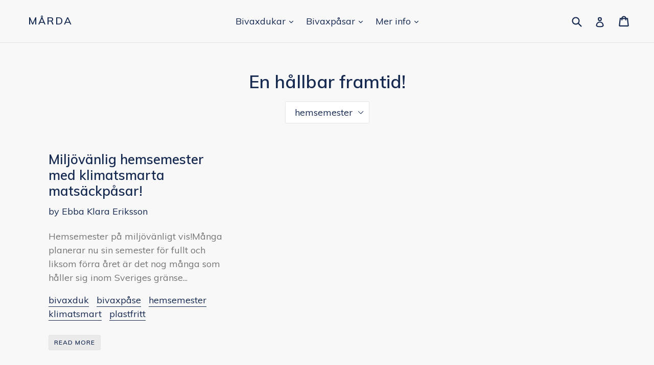

--- FILE ---
content_type: text/html; charset=utf-8
request_url: https://mardashop.se/blogs/hallbar-framtid/tagged/hemsemester
body_size: 15299
content:
<!doctype html>
<!--[if IE 9]> <html class="ie9 no-js" lang="en"> <![endif]-->
<!--[if (gt IE 9)|!(IE)]><!--> <html class="no-js" lang="en"> <!--<![endif]-->
<head>
  <meta charset="utf-8">
  <meta http-equiv="X-UA-Compatible" content="IE=edge,chrome=1">
  <meta name="viewport" content="width=device-width,initial-scale=1">
  <meta name="theme-color" content="#ff574f">
  <link rel="canonical" href="https://mardashop.se/blogs/hallbar-framtid/tagged/hemsemester">

  

  
  <title>
    En hållbar framtid!
    
 &ndash; Tagged &quot;hemsemester&quot;
    
    
      &ndash; Mårda
    
  </title>

  
    <meta name="description" content="Här delar jag med mig av mina tankar kring teman som hållbarhet, klimatsmart, plastbanta, zero waste, etc. Du hittar även nyheter i Mårdas sortiment och får en inblick i vårt arbete. Vill du yttra dig på vår blogg och nå ut med dina tankar? Hör gärna av dig till mig så ser vi om det är passande. Vänligen, Ebba Klara">
  

  <!-- /snippets/social-meta-tags.liquid -->




<meta property="og:site_name" content="Mårda">
<meta property="og:url" content="https://mardashop.se/blogs/hallbar-framtid/tagged/hemsemester">
<meta property="og:title" content="En hållbar framtid!">
<meta property="og:type" content="website">
<meta property="og:description" content="Här delar jag med mig av mina tankar kring teman som hållbarhet, klimatsmart, plastbanta, zero waste, etc. Du hittar även nyheter i Mårdas sortiment och får en inblick i vårt arbete. Vill du yttra dig på vår blogg och nå ut med dina tankar? Hör gärna av dig till mig så ser vi om det är passande. Vänligen, Ebba Klara">





<meta name="twitter:card" content="summary_large_image">
<meta name="twitter:title" content="En hållbar framtid!">
<meta name="twitter:description" content="Här delar jag med mig av mina tankar kring teman som hållbarhet, klimatsmart, plastbanta, zero waste, etc. Du hittar även nyheter i Mårdas sortiment och får en inblick i vårt arbete. Vill du yttra dig på vår blogg och nå ut med dina tankar? Hör gärna av dig till mig så ser vi om det är passande. Vänligen, Ebba Klara">


  <link href="//mardashop.se/cdn/shop/t/5/assets/theme.scss.css?v=11180285007918227091750407635" rel="stylesheet" type="text/css" media="all" />
  
  <link href="//fonts.googleapis.com/css?family=Muli:400,700" rel="stylesheet" type="text/css" media="all" />


  
    <link href="//fonts.googleapis.com/css?family=Muli:600" rel="stylesheet" type="text/css" media="all" />
  



  <script>
    var theme = {
      strings: {
        addToCart: "Add to cart",
        soldOut: "Sold out",
        unavailable: "Unavailable",
        showMore: "Show More",
        showLess: "Show Less",
        addressError: "Error looking up that address",
        addressNoResults: "No results for that address",
        addressQueryLimit: "You have exceeded the Google API usage limit. Consider upgrading to a \u003ca href=\"https:\/\/developers.google.com\/maps\/premium\/usage-limits\"\u003ePremium Plan\u003c\/a\u003e.",
        authError: "There was a problem authenticating your Google Maps account."
      },
      moneyFormat: "{{amount_no_decimals}} kr"
    }

    document.documentElement.className = document.documentElement.className.replace('no-js', 'js');
  </script>

  <!--[if (lte IE 9) ]><script src="//mardashop.se/cdn/shop/t/5/assets/match-media.min.js?v=83548857171295169521515711582" type="text/javascript"></script><![endif]-->

  

  <!--[if (gt IE 9)|!(IE)]><!--><script src="//mardashop.se/cdn/shop/t/5/assets/lazysizes.js?v=113002500607259132011515711582" async="async"></script><!--<![endif]-->
  <!--[if lte IE 9]><script src="//mardashop.se/cdn/shop/t/5/assets/lazysizes.min.js?v=1172"></script><![endif]-->

  <!--[if (gt IE 9)|!(IE)]><!--><script src="//mardashop.se/cdn/shop/t/5/assets/vendor.js?v=136118274122071307521508847525" defer="defer"></script><!--<![endif]-->
  <!--[if lte IE 9]><script src="//mardashop.se/cdn/shop/t/5/assets/vendor.js?v=136118274122071307521508847525"></script><![endif]-->

  <!--[if (gt IE 9)|!(IE)]><!--><script src="//mardashop.se/cdn/shop/t/5/assets/theme.js?v=168334550900084901211515711582" defer="defer"></script><!--<![endif]-->
  <!--[if lte IE 9]><script src="//mardashop.se/cdn/shop/t/5/assets/theme.js?v=168334550900084901211515711582"></script><![endif]-->

  <script>window.performance && window.performance.mark && window.performance.mark('shopify.content_for_header.start');</script><meta id="shopify-digital-wallet" name="shopify-digital-wallet" content="/15505517/digital_wallets/dialog">
<meta name="shopify-checkout-api-token" content="3093e5b9eafa5e9140154ec1feefc22b">
<meta id="in-context-paypal-metadata" data-shop-id="15505517" data-venmo-supported="false" data-environment="production" data-locale="en_US" data-paypal-v4="true" data-currency="SEK">
<link rel="alternate" type="application/atom+xml" title="Feed" href="/blogs/hallbar-framtid/tagged/hemsemester.atom" />
<script async="async" src="/checkouts/internal/preloads.js?locale=en-SE"></script>
<script id="shopify-features" type="application/json">{"accessToken":"3093e5b9eafa5e9140154ec1feefc22b","betas":["rich-media-storefront-analytics"],"domain":"mardashop.se","predictiveSearch":true,"shopId":15505517,"locale":"en"}</script>
<script>var Shopify = Shopify || {};
Shopify.shop = "mardashop.myshopify.com";
Shopify.locale = "en";
Shopify.currency = {"active":"SEK","rate":"1.0"};
Shopify.country = "SE";
Shopify.theme = {"name":"Debut","id":6328221725,"schema_name":"Debut","schema_version":"1.10.0","theme_store_id":796,"role":"main"};
Shopify.theme.handle = "null";
Shopify.theme.style = {"id":null,"handle":null};
Shopify.cdnHost = "mardashop.se/cdn";
Shopify.routes = Shopify.routes || {};
Shopify.routes.root = "/";</script>
<script type="module">!function(o){(o.Shopify=o.Shopify||{}).modules=!0}(window);</script>
<script>!function(o){function n(){var o=[];function n(){o.push(Array.prototype.slice.apply(arguments))}return n.q=o,n}var t=o.Shopify=o.Shopify||{};t.loadFeatures=n(),t.autoloadFeatures=n()}(window);</script>
<script id="shop-js-analytics" type="application/json">{"pageType":"blog"}</script>
<script defer="defer" async type="module" src="//mardashop.se/cdn/shopifycloud/shop-js/modules/v2/client.init-shop-cart-sync_BApSsMSl.en.esm.js"></script>
<script defer="defer" async type="module" src="//mardashop.se/cdn/shopifycloud/shop-js/modules/v2/chunk.common_CBoos6YZ.esm.js"></script>
<script type="module">
  await import("//mardashop.se/cdn/shopifycloud/shop-js/modules/v2/client.init-shop-cart-sync_BApSsMSl.en.esm.js");
await import("//mardashop.se/cdn/shopifycloud/shop-js/modules/v2/chunk.common_CBoos6YZ.esm.js");

  window.Shopify.SignInWithShop?.initShopCartSync?.({"fedCMEnabled":true,"windoidEnabled":true});

</script>
<script>(function() {
  var isLoaded = false;
  function asyncLoad() {
    if (isLoaded) return;
    isLoaded = true;
    var urls = ["https:\/\/cdn.shopify.com\/s\/files\/1\/1550\/5517\/t\/6\/assets\/booster_eu_cookie_15505517.js?v=1604329522\u0026shop=mardashop.myshopify.com","https:\/\/s3.eu-west-1.amazonaws.com\/production-klarna-il-shopify-osm\/7bec47374bc1cb6b6338dfd4d69e7bffd4f4b70b\/mardashop.myshopify.com-1750407634334.js?shop=mardashop.myshopify.com"];
    for (var i = 0; i < urls.length; i++) {
      var s = document.createElement('script');
      s.type = 'text/javascript';
      s.async = true;
      s.src = urls[i];
      var x = document.getElementsByTagName('script')[0];
      x.parentNode.insertBefore(s, x);
    }
  };
  if(window.attachEvent) {
    window.attachEvent('onload', asyncLoad);
  } else {
    window.addEventListener('load', asyncLoad, false);
  }
})();</script>
<script id="__st">var __st={"a":15505517,"offset":3600,"reqid":"ff465fbf-9068-43a5-b031-6f0522882137-1768886562","pageurl":"mardashop.se\/blogs\/hallbar-framtid\/tagged\/hemsemester","s":"blogs-85315145","u":"365709d94467","p":"blog","rtyp":"blog","rid":85315145};</script>
<script>window.ShopifyPaypalV4VisibilityTracking = true;</script>
<script id="captcha-bootstrap">!function(){'use strict';const t='contact',e='account',n='new_comment',o=[[t,t],['blogs',n],['comments',n],[t,'customer']],c=[[e,'customer_login'],[e,'guest_login'],[e,'recover_customer_password'],[e,'create_customer']],r=t=>t.map((([t,e])=>`form[action*='/${t}']:not([data-nocaptcha='true']) input[name='form_type'][value='${e}']`)).join(','),a=t=>()=>t?[...document.querySelectorAll(t)].map((t=>t.form)):[];function s(){const t=[...o],e=r(t);return a(e)}const i='password',u='form_key',d=['recaptcha-v3-token','g-recaptcha-response','h-captcha-response',i],f=()=>{try{return window.sessionStorage}catch{return}},m='__shopify_v',_=t=>t.elements[u];function p(t,e,n=!1){try{const o=window.sessionStorage,c=JSON.parse(o.getItem(e)),{data:r}=function(t){const{data:e,action:n}=t;return t[m]||n?{data:e,action:n}:{data:t,action:n}}(c);for(const[e,n]of Object.entries(r))t.elements[e]&&(t.elements[e].value=n);n&&o.removeItem(e)}catch(o){console.error('form repopulation failed',{error:o})}}const l='form_type',E='cptcha';function T(t){t.dataset[E]=!0}const w=window,h=w.document,L='Shopify',v='ce_forms',y='captcha';let A=!1;((t,e)=>{const n=(g='f06e6c50-85a8-45c8-87d0-21a2b65856fe',I='https://cdn.shopify.com/shopifycloud/storefront-forms-hcaptcha/ce_storefront_forms_captcha_hcaptcha.v1.5.2.iife.js',D={infoText:'Protected by hCaptcha',privacyText:'Privacy',termsText:'Terms'},(t,e,n)=>{const o=w[L][v],c=o.bindForm;if(c)return c(t,g,e,D).then(n);var r;o.q.push([[t,g,e,D],n]),r=I,A||(h.body.append(Object.assign(h.createElement('script'),{id:'captcha-provider',async:!0,src:r})),A=!0)});var g,I,D;w[L]=w[L]||{},w[L][v]=w[L][v]||{},w[L][v].q=[],w[L][y]=w[L][y]||{},w[L][y].protect=function(t,e){n(t,void 0,e),T(t)},Object.freeze(w[L][y]),function(t,e,n,w,h,L){const[v,y,A,g]=function(t,e,n){const i=e?o:[],u=t?c:[],d=[...i,...u],f=r(d),m=r(i),_=r(d.filter((([t,e])=>n.includes(e))));return[a(f),a(m),a(_),s()]}(w,h,L),I=t=>{const e=t.target;return e instanceof HTMLFormElement?e:e&&e.form},D=t=>v().includes(t);t.addEventListener('submit',(t=>{const e=I(t);if(!e)return;const n=D(e)&&!e.dataset.hcaptchaBound&&!e.dataset.recaptchaBound,o=_(e),c=g().includes(e)&&(!o||!o.value);(n||c)&&t.preventDefault(),c&&!n&&(function(t){try{if(!f())return;!function(t){const e=f();if(!e)return;const n=_(t);if(!n)return;const o=n.value;o&&e.removeItem(o)}(t);const e=Array.from(Array(32),(()=>Math.random().toString(36)[2])).join('');!function(t,e){_(t)||t.append(Object.assign(document.createElement('input'),{type:'hidden',name:u})),t.elements[u].value=e}(t,e),function(t,e){const n=f();if(!n)return;const o=[...t.querySelectorAll(`input[type='${i}']`)].map((({name:t})=>t)),c=[...d,...o],r={};for(const[a,s]of new FormData(t).entries())c.includes(a)||(r[a]=s);n.setItem(e,JSON.stringify({[m]:1,action:t.action,data:r}))}(t,e)}catch(e){console.error('failed to persist form',e)}}(e),e.submit())}));const S=(t,e)=>{t&&!t.dataset[E]&&(n(t,e.some((e=>e===t))),T(t))};for(const o of['focusin','change'])t.addEventListener(o,(t=>{const e=I(t);D(e)&&S(e,y())}));const B=e.get('form_key'),M=e.get(l),P=B&&M;t.addEventListener('DOMContentLoaded',(()=>{const t=y();if(P)for(const e of t)e.elements[l].value===M&&p(e,B);[...new Set([...A(),...v().filter((t=>'true'===t.dataset.shopifyCaptcha))])].forEach((e=>S(e,t)))}))}(h,new URLSearchParams(w.location.search),n,t,e,['guest_login'])})(!0,!0)}();</script>
<script integrity="sha256-4kQ18oKyAcykRKYeNunJcIwy7WH5gtpwJnB7kiuLZ1E=" data-source-attribution="shopify.loadfeatures" defer="defer" src="//mardashop.se/cdn/shopifycloud/storefront/assets/storefront/load_feature-a0a9edcb.js" crossorigin="anonymous"></script>
<script data-source-attribution="shopify.dynamic_checkout.dynamic.init">var Shopify=Shopify||{};Shopify.PaymentButton=Shopify.PaymentButton||{isStorefrontPortableWallets:!0,init:function(){window.Shopify.PaymentButton.init=function(){};var t=document.createElement("script");t.src="https://mardashop.se/cdn/shopifycloud/portable-wallets/latest/portable-wallets.en.js",t.type="module",document.head.appendChild(t)}};
</script>
<script data-source-attribution="shopify.dynamic_checkout.buyer_consent">
  function portableWalletsHideBuyerConsent(e){var t=document.getElementById("shopify-buyer-consent"),n=document.getElementById("shopify-subscription-policy-button");t&&n&&(t.classList.add("hidden"),t.setAttribute("aria-hidden","true"),n.removeEventListener("click",e))}function portableWalletsShowBuyerConsent(e){var t=document.getElementById("shopify-buyer-consent"),n=document.getElementById("shopify-subscription-policy-button");t&&n&&(t.classList.remove("hidden"),t.removeAttribute("aria-hidden"),n.addEventListener("click",e))}window.Shopify?.PaymentButton&&(window.Shopify.PaymentButton.hideBuyerConsent=portableWalletsHideBuyerConsent,window.Shopify.PaymentButton.showBuyerConsent=portableWalletsShowBuyerConsent);
</script>
<script data-source-attribution="shopify.dynamic_checkout.cart.bootstrap">document.addEventListener("DOMContentLoaded",(function(){function t(){return document.querySelector("shopify-accelerated-checkout-cart, shopify-accelerated-checkout")}if(t())Shopify.PaymentButton.init();else{new MutationObserver((function(e,n){t()&&(Shopify.PaymentButton.init(),n.disconnect())})).observe(document.body,{childList:!0,subtree:!0})}}));
</script>
<link id="shopify-accelerated-checkout-styles" rel="stylesheet" media="screen" href="https://mardashop.se/cdn/shopifycloud/portable-wallets/latest/accelerated-checkout-backwards-compat.css" crossorigin="anonymous">
<style id="shopify-accelerated-checkout-cart">
        #shopify-buyer-consent {
  margin-top: 1em;
  display: inline-block;
  width: 100%;
}

#shopify-buyer-consent.hidden {
  display: none;
}

#shopify-subscription-policy-button {
  background: none;
  border: none;
  padding: 0;
  text-decoration: underline;
  font-size: inherit;
  cursor: pointer;
}

#shopify-subscription-policy-button::before {
  box-shadow: none;
}

      </style>

<script>window.performance && window.performance.mark && window.performance.mark('shopify.content_for_header.end');</script>
<link href="https://monorail-edge.shopifysvc.com" rel="dns-prefetch">
<script>(function(){if ("sendBeacon" in navigator && "performance" in window) {try {var session_token_from_headers = performance.getEntriesByType('navigation')[0].serverTiming.find(x => x.name == '_s').description;} catch {var session_token_from_headers = undefined;}var session_cookie_matches = document.cookie.match(/_shopify_s=([^;]*)/);var session_token_from_cookie = session_cookie_matches && session_cookie_matches.length === 2 ? session_cookie_matches[1] : "";var session_token = session_token_from_headers || session_token_from_cookie || "";function handle_abandonment_event(e) {var entries = performance.getEntries().filter(function(entry) {return /monorail-edge.shopifysvc.com/.test(entry.name);});if (!window.abandonment_tracked && entries.length === 0) {window.abandonment_tracked = true;var currentMs = Date.now();var navigation_start = performance.timing.navigationStart;var payload = {shop_id: 15505517,url: window.location.href,navigation_start,duration: currentMs - navigation_start,session_token,page_type: "blog"};window.navigator.sendBeacon("https://monorail-edge.shopifysvc.com/v1/produce", JSON.stringify({schema_id: "online_store_buyer_site_abandonment/1.1",payload: payload,metadata: {event_created_at_ms: currentMs,event_sent_at_ms: currentMs}}));}}window.addEventListener('pagehide', handle_abandonment_event);}}());</script>
<script id="web-pixels-manager-setup">(function e(e,d,r,n,o){if(void 0===o&&(o={}),!Boolean(null===(a=null===(i=window.Shopify)||void 0===i?void 0:i.analytics)||void 0===a?void 0:a.replayQueue)){var i,a;window.Shopify=window.Shopify||{};var t=window.Shopify;t.analytics=t.analytics||{};var s=t.analytics;s.replayQueue=[],s.publish=function(e,d,r){return s.replayQueue.push([e,d,r]),!0};try{self.performance.mark("wpm:start")}catch(e){}var l=function(){var e={modern:/Edge?\/(1{2}[4-9]|1[2-9]\d|[2-9]\d{2}|\d{4,})\.\d+(\.\d+|)|Firefox\/(1{2}[4-9]|1[2-9]\d|[2-9]\d{2}|\d{4,})\.\d+(\.\d+|)|Chrom(ium|e)\/(9{2}|\d{3,})\.\d+(\.\d+|)|(Maci|X1{2}).+ Version\/(15\.\d+|(1[6-9]|[2-9]\d|\d{3,})\.\d+)([,.]\d+|)( \(\w+\)|)( Mobile\/\w+|) Safari\/|Chrome.+OPR\/(9{2}|\d{3,})\.\d+\.\d+|(CPU[ +]OS|iPhone[ +]OS|CPU[ +]iPhone|CPU IPhone OS|CPU iPad OS)[ +]+(15[._]\d+|(1[6-9]|[2-9]\d|\d{3,})[._]\d+)([._]\d+|)|Android:?[ /-](13[3-9]|1[4-9]\d|[2-9]\d{2}|\d{4,})(\.\d+|)(\.\d+|)|Android.+Firefox\/(13[5-9]|1[4-9]\d|[2-9]\d{2}|\d{4,})\.\d+(\.\d+|)|Android.+Chrom(ium|e)\/(13[3-9]|1[4-9]\d|[2-9]\d{2}|\d{4,})\.\d+(\.\d+|)|SamsungBrowser\/([2-9]\d|\d{3,})\.\d+/,legacy:/Edge?\/(1[6-9]|[2-9]\d|\d{3,})\.\d+(\.\d+|)|Firefox\/(5[4-9]|[6-9]\d|\d{3,})\.\d+(\.\d+|)|Chrom(ium|e)\/(5[1-9]|[6-9]\d|\d{3,})\.\d+(\.\d+|)([\d.]+$|.*Safari\/(?![\d.]+ Edge\/[\d.]+$))|(Maci|X1{2}).+ Version\/(10\.\d+|(1[1-9]|[2-9]\d|\d{3,})\.\d+)([,.]\d+|)( \(\w+\)|)( Mobile\/\w+|) Safari\/|Chrome.+OPR\/(3[89]|[4-9]\d|\d{3,})\.\d+\.\d+|(CPU[ +]OS|iPhone[ +]OS|CPU[ +]iPhone|CPU IPhone OS|CPU iPad OS)[ +]+(10[._]\d+|(1[1-9]|[2-9]\d|\d{3,})[._]\d+)([._]\d+|)|Android:?[ /-](13[3-9]|1[4-9]\d|[2-9]\d{2}|\d{4,})(\.\d+|)(\.\d+|)|Mobile Safari.+OPR\/([89]\d|\d{3,})\.\d+\.\d+|Android.+Firefox\/(13[5-9]|1[4-9]\d|[2-9]\d{2}|\d{4,})\.\d+(\.\d+|)|Android.+Chrom(ium|e)\/(13[3-9]|1[4-9]\d|[2-9]\d{2}|\d{4,})\.\d+(\.\d+|)|Android.+(UC? ?Browser|UCWEB|U3)[ /]?(15\.([5-9]|\d{2,})|(1[6-9]|[2-9]\d|\d{3,})\.\d+)\.\d+|SamsungBrowser\/(5\.\d+|([6-9]|\d{2,})\.\d+)|Android.+MQ{2}Browser\/(14(\.(9|\d{2,})|)|(1[5-9]|[2-9]\d|\d{3,})(\.\d+|))(\.\d+|)|K[Aa][Ii]OS\/(3\.\d+|([4-9]|\d{2,})\.\d+)(\.\d+|)/},d=e.modern,r=e.legacy,n=navigator.userAgent;return n.match(d)?"modern":n.match(r)?"legacy":"unknown"}(),u="modern"===l?"modern":"legacy",c=(null!=n?n:{modern:"",legacy:""})[u],f=function(e){return[e.baseUrl,"/wpm","/b",e.hashVersion,"modern"===e.buildTarget?"m":"l",".js"].join("")}({baseUrl:d,hashVersion:r,buildTarget:u}),m=function(e){var d=e.version,r=e.bundleTarget,n=e.surface,o=e.pageUrl,i=e.monorailEndpoint;return{emit:function(e){var a=e.status,t=e.errorMsg,s=(new Date).getTime(),l=JSON.stringify({metadata:{event_sent_at_ms:s},events:[{schema_id:"web_pixels_manager_load/3.1",payload:{version:d,bundle_target:r,page_url:o,status:a,surface:n,error_msg:t},metadata:{event_created_at_ms:s}}]});if(!i)return console&&console.warn&&console.warn("[Web Pixels Manager] No Monorail endpoint provided, skipping logging."),!1;try{return self.navigator.sendBeacon.bind(self.navigator)(i,l)}catch(e){}var u=new XMLHttpRequest;try{return u.open("POST",i,!0),u.setRequestHeader("Content-Type","text/plain"),u.send(l),!0}catch(e){return console&&console.warn&&console.warn("[Web Pixels Manager] Got an unhandled error while logging to Monorail."),!1}}}}({version:r,bundleTarget:l,surface:e.surface,pageUrl:self.location.href,monorailEndpoint:e.monorailEndpoint});try{o.browserTarget=l,function(e){var d=e.src,r=e.async,n=void 0===r||r,o=e.onload,i=e.onerror,a=e.sri,t=e.scriptDataAttributes,s=void 0===t?{}:t,l=document.createElement("script"),u=document.querySelector("head"),c=document.querySelector("body");if(l.async=n,l.src=d,a&&(l.integrity=a,l.crossOrigin="anonymous"),s)for(var f in s)if(Object.prototype.hasOwnProperty.call(s,f))try{l.dataset[f]=s[f]}catch(e){}if(o&&l.addEventListener("load",o),i&&l.addEventListener("error",i),u)u.appendChild(l);else{if(!c)throw new Error("Did not find a head or body element to append the script");c.appendChild(l)}}({src:f,async:!0,onload:function(){if(!function(){var e,d;return Boolean(null===(d=null===(e=window.Shopify)||void 0===e?void 0:e.analytics)||void 0===d?void 0:d.initialized)}()){var d=window.webPixelsManager.init(e)||void 0;if(d){var r=window.Shopify.analytics;r.replayQueue.forEach((function(e){var r=e[0],n=e[1],o=e[2];d.publishCustomEvent(r,n,o)})),r.replayQueue=[],r.publish=d.publishCustomEvent,r.visitor=d.visitor,r.initialized=!0}}},onerror:function(){return m.emit({status:"failed",errorMsg:"".concat(f," has failed to load")})},sri:function(e){var d=/^sha384-[A-Za-z0-9+/=]+$/;return"string"==typeof e&&d.test(e)}(c)?c:"",scriptDataAttributes:o}),m.emit({status:"loading"})}catch(e){m.emit({status:"failed",errorMsg:(null==e?void 0:e.message)||"Unknown error"})}}})({shopId: 15505517,storefrontBaseUrl: "https://mardashop.se",extensionsBaseUrl: "https://extensions.shopifycdn.com/cdn/shopifycloud/web-pixels-manager",monorailEndpoint: "https://monorail-edge.shopifysvc.com/unstable/produce_batch",surface: "storefront-renderer",enabledBetaFlags: ["2dca8a86"],webPixelsConfigList: [{"id":"shopify-app-pixel","configuration":"{}","eventPayloadVersion":"v1","runtimeContext":"STRICT","scriptVersion":"0450","apiClientId":"shopify-pixel","type":"APP","privacyPurposes":["ANALYTICS","MARKETING"]},{"id":"shopify-custom-pixel","eventPayloadVersion":"v1","runtimeContext":"LAX","scriptVersion":"0450","apiClientId":"shopify-pixel","type":"CUSTOM","privacyPurposes":["ANALYTICS","MARKETING"]}],isMerchantRequest: false,initData: {"shop":{"name":"Mårda","paymentSettings":{"currencyCode":"SEK"},"myshopifyDomain":"mardashop.myshopify.com","countryCode":"SE","storefrontUrl":"https:\/\/mardashop.se"},"customer":null,"cart":null,"checkout":null,"productVariants":[],"purchasingCompany":null},},"https://mardashop.se/cdn","fcfee988w5aeb613cpc8e4bc33m6693e112",{"modern":"","legacy":""},{"shopId":"15505517","storefrontBaseUrl":"https:\/\/mardashop.se","extensionBaseUrl":"https:\/\/extensions.shopifycdn.com\/cdn\/shopifycloud\/web-pixels-manager","surface":"storefront-renderer","enabledBetaFlags":"[\"2dca8a86\"]","isMerchantRequest":"false","hashVersion":"fcfee988w5aeb613cpc8e4bc33m6693e112","publish":"custom","events":"[[\"page_viewed\",{}]]"});</script><script>
  window.ShopifyAnalytics = window.ShopifyAnalytics || {};
  window.ShopifyAnalytics.meta = window.ShopifyAnalytics.meta || {};
  window.ShopifyAnalytics.meta.currency = 'SEK';
  var meta = {"page":{"pageType":"blog","resourceType":"blog","resourceId":85315145,"requestId":"ff465fbf-9068-43a5-b031-6f0522882137-1768886562"}};
  for (var attr in meta) {
    window.ShopifyAnalytics.meta[attr] = meta[attr];
  }
</script>
<script class="analytics">
  (function () {
    var customDocumentWrite = function(content) {
      var jquery = null;

      if (window.jQuery) {
        jquery = window.jQuery;
      } else if (window.Checkout && window.Checkout.$) {
        jquery = window.Checkout.$;
      }

      if (jquery) {
        jquery('body').append(content);
      }
    };

    var hasLoggedConversion = function(token) {
      if (token) {
        return document.cookie.indexOf('loggedConversion=' + token) !== -1;
      }
      return false;
    }

    var setCookieIfConversion = function(token) {
      if (token) {
        var twoMonthsFromNow = new Date(Date.now());
        twoMonthsFromNow.setMonth(twoMonthsFromNow.getMonth() + 2);

        document.cookie = 'loggedConversion=' + token + '; expires=' + twoMonthsFromNow;
      }
    }

    var trekkie = window.ShopifyAnalytics.lib = window.trekkie = window.trekkie || [];
    if (trekkie.integrations) {
      return;
    }
    trekkie.methods = [
      'identify',
      'page',
      'ready',
      'track',
      'trackForm',
      'trackLink'
    ];
    trekkie.factory = function(method) {
      return function() {
        var args = Array.prototype.slice.call(arguments);
        args.unshift(method);
        trekkie.push(args);
        return trekkie;
      };
    };
    for (var i = 0; i < trekkie.methods.length; i++) {
      var key = trekkie.methods[i];
      trekkie[key] = trekkie.factory(key);
    }
    trekkie.load = function(config) {
      trekkie.config = config || {};
      trekkie.config.initialDocumentCookie = document.cookie;
      var first = document.getElementsByTagName('script')[0];
      var script = document.createElement('script');
      script.type = 'text/javascript';
      script.onerror = function(e) {
        var scriptFallback = document.createElement('script');
        scriptFallback.type = 'text/javascript';
        scriptFallback.onerror = function(error) {
                var Monorail = {
      produce: function produce(monorailDomain, schemaId, payload) {
        var currentMs = new Date().getTime();
        var event = {
          schema_id: schemaId,
          payload: payload,
          metadata: {
            event_created_at_ms: currentMs,
            event_sent_at_ms: currentMs
          }
        };
        return Monorail.sendRequest("https://" + monorailDomain + "/v1/produce", JSON.stringify(event));
      },
      sendRequest: function sendRequest(endpointUrl, payload) {
        // Try the sendBeacon API
        if (window && window.navigator && typeof window.navigator.sendBeacon === 'function' && typeof window.Blob === 'function' && !Monorail.isIos12()) {
          var blobData = new window.Blob([payload], {
            type: 'text/plain'
          });

          if (window.navigator.sendBeacon(endpointUrl, blobData)) {
            return true;
          } // sendBeacon was not successful

        } // XHR beacon

        var xhr = new XMLHttpRequest();

        try {
          xhr.open('POST', endpointUrl);
          xhr.setRequestHeader('Content-Type', 'text/plain');
          xhr.send(payload);
        } catch (e) {
          console.log(e);
        }

        return false;
      },
      isIos12: function isIos12() {
        return window.navigator.userAgent.lastIndexOf('iPhone; CPU iPhone OS 12_') !== -1 || window.navigator.userAgent.lastIndexOf('iPad; CPU OS 12_') !== -1;
      }
    };
    Monorail.produce('monorail-edge.shopifysvc.com',
      'trekkie_storefront_load_errors/1.1',
      {shop_id: 15505517,
      theme_id: 6328221725,
      app_name: "storefront",
      context_url: window.location.href,
      source_url: "//mardashop.se/cdn/s/trekkie.storefront.cd680fe47e6c39ca5d5df5f0a32d569bc48c0f27.min.js"});

        };
        scriptFallback.async = true;
        scriptFallback.src = '//mardashop.se/cdn/s/trekkie.storefront.cd680fe47e6c39ca5d5df5f0a32d569bc48c0f27.min.js';
        first.parentNode.insertBefore(scriptFallback, first);
      };
      script.async = true;
      script.src = '//mardashop.se/cdn/s/trekkie.storefront.cd680fe47e6c39ca5d5df5f0a32d569bc48c0f27.min.js';
      first.parentNode.insertBefore(script, first);
    };
    trekkie.load(
      {"Trekkie":{"appName":"storefront","development":false,"defaultAttributes":{"shopId":15505517,"isMerchantRequest":null,"themeId":6328221725,"themeCityHash":"3683588906389766517","contentLanguage":"en","currency":"SEK","eventMetadataId":"7e10fb8e-16bd-4642-9dc1-1902ea3b8753"},"isServerSideCookieWritingEnabled":true,"monorailRegion":"shop_domain","enabledBetaFlags":["65f19447"]},"Session Attribution":{},"S2S":{"facebookCapiEnabled":false,"source":"trekkie-storefront-renderer","apiClientId":580111}}
    );

    var loaded = false;
    trekkie.ready(function() {
      if (loaded) return;
      loaded = true;

      window.ShopifyAnalytics.lib = window.trekkie;

      var originalDocumentWrite = document.write;
      document.write = customDocumentWrite;
      try { window.ShopifyAnalytics.merchantGoogleAnalytics.call(this); } catch(error) {};
      document.write = originalDocumentWrite;

      window.ShopifyAnalytics.lib.page(null,{"pageType":"blog","resourceType":"blog","resourceId":85315145,"requestId":"ff465fbf-9068-43a5-b031-6f0522882137-1768886562","shopifyEmitted":true});

      var match = window.location.pathname.match(/checkouts\/(.+)\/(thank_you|post_purchase)/)
      var token = match? match[1]: undefined;
      if (!hasLoggedConversion(token)) {
        setCookieIfConversion(token);
        
      }
    });


        var eventsListenerScript = document.createElement('script');
        eventsListenerScript.async = true;
        eventsListenerScript.src = "//mardashop.se/cdn/shopifycloud/storefront/assets/shop_events_listener-3da45d37.js";
        document.getElementsByTagName('head')[0].appendChild(eventsListenerScript);

})();</script>
  <script>
  if (!window.ga || (window.ga && typeof window.ga !== 'function')) {
    window.ga = function ga() {
      (window.ga.q = window.ga.q || []).push(arguments);
      if (window.Shopify && window.Shopify.analytics && typeof window.Shopify.analytics.publish === 'function') {
        window.Shopify.analytics.publish("ga_stub_called", {}, {sendTo: "google_osp_migration"});
      }
      console.error("Shopify's Google Analytics stub called with:", Array.from(arguments), "\nSee https://help.shopify.com/manual/promoting-marketing/pixels/pixel-migration#google for more information.");
    };
    if (window.Shopify && window.Shopify.analytics && typeof window.Shopify.analytics.publish === 'function') {
      window.Shopify.analytics.publish("ga_stub_initialized", {}, {sendTo: "google_osp_migration"});
    }
  }
</script>
<script
  defer
  src="https://mardashop.se/cdn/shopifycloud/perf-kit/shopify-perf-kit-3.0.4.min.js"
  data-application="storefront-renderer"
  data-shop-id="15505517"
  data-render-region="gcp-us-east1"
  data-page-type="blog"
  data-theme-instance-id="6328221725"
  data-theme-name="Debut"
  data-theme-version="1.10.0"
  data-monorail-region="shop_domain"
  data-resource-timing-sampling-rate="10"
  data-shs="true"
  data-shs-beacon="true"
  data-shs-export-with-fetch="true"
  data-shs-logs-sample-rate="1"
  data-shs-beacon-endpoint="https://mardashop.se/api/collect"
></script>
</head>

<body class="template-blog">

  <a class="in-page-link visually-hidden skip-link" href="#MainContent">Skip to content</a>

  <div id="SearchDrawer" class="search-bar drawer drawer--top">
    <div class="search-bar__table">
      <div class="search-bar__table-cell search-bar__form-wrapper">
        <form class="search search-bar__form" action="/search" method="get" role="search">
          <button class="search-bar__submit search__submit btn--link" type="submit">
            <svg aria-hidden="true" focusable="false" role="presentation" class="icon icon-search" viewBox="0 0 37 40"><path d="M35.6 36l-9.8-9.8c4.1-5.4 3.6-13.2-1.3-18.1-5.4-5.4-14.2-5.4-19.7 0-5.4 5.4-5.4 14.2 0 19.7 2.6 2.6 6.1 4.1 9.8 4.1 3 0 5.9-1 8.3-2.8l9.8 9.8c.4.4.9.6 1.4.6s1-.2 1.4-.6c.9-.9.9-2.1.1-2.9zm-20.9-8.2c-2.6 0-5.1-1-7-2.9-3.9-3.9-3.9-10.1 0-14C9.6 9 12.2 8 14.7 8s5.1 1 7 2.9c3.9 3.9 3.9 10.1 0 14-1.9 1.9-4.4 2.9-7 2.9z"/></svg>
            <span class="icon__fallback-text">Submit</span>
          </button>
          <input class="search__input search-bar__input" type="search" name="q" value="" placeholder="Search" aria-label="Search">
        </form>
      </div>
      <div class="search-bar__table-cell text-right">
        <button type="button" class="btn--link search-bar__close js-drawer-close">
          <svg aria-hidden="true" focusable="false" role="presentation" class="icon icon-close" viewBox="0 0 37 40"><path d="M21.3 23l11-11c.8-.8.8-2 0-2.8-.8-.8-2-.8-2.8 0l-11 11-11-11c-.8-.8-2-.8-2.8 0-.8.8-.8 2 0 2.8l11 11-11 11c-.8.8-.8 2 0 2.8.4.4.9.6 1.4.6s1-.2 1.4-.6l11-11 11 11c.4.4.9.6 1.4.6s1-.2 1.4-.6c.8-.8.8-2 0-2.8l-11-11z"/></svg>
          <span class="icon__fallback-text">Close search</span>
        </button>
      </div>
    </div>
  </div>

  <div id="shopify-section-header" class="shopify-section">
  <style>
    .notification-bar {
      background-color: #162950;
    }

    .notification-bar__message {
      color: #ffffff;
    }

    

    
      .site-header__logo-image {
        margin: 0;
      }
    
  </style>


<div data-section-id="header" data-section-type="header-section">
  <nav class="mobile-nav-wrapper medium-up--hide" role="navigation">
    <ul id="MobileNav" class="mobile-nav">
      
<li class="mobile-nav__item border-bottom">
          
            <button type="button" class="btn--link js-toggle-submenu mobile-nav__link" data-target="bivaxdukar-1" data-level="1">
              Bivaxdukar
              <div class="mobile-nav__icon">
                <svg aria-hidden="true" focusable="false" role="presentation" class="icon icon-chevron-right" viewBox="0 0 284.49 498.98"><defs><style>.cls-1{fill:#231f20}</style></defs><path class="cls-1" d="M223.18 628.49a35 35 0 0 1-24.75-59.75L388.17 379 198.43 189.26a35 35 0 0 1 49.5-49.5l214.49 214.49a35 35 0 0 1 0 49.5L247.93 618.24a34.89 34.89 0 0 1-24.75 10.25z" transform="translate(-188.18 -129.51)"/></svg>
                <span class="icon__fallback-text">expand</span>
              </div>
            </button>
            <ul class="mobile-nav__dropdown" data-parent="bivaxdukar-1" data-level="2">
              <li class="mobile-nav__item border-bottom">
                <div class="mobile-nav__table">
                  <div class="mobile-nav__table-cell mobile-nav__return">
                    <button class="btn--link js-toggle-submenu mobile-nav__return-btn" type="button">
                      <svg aria-hidden="true" focusable="false" role="presentation" class="icon icon-chevron-left" viewBox="0 0 284.49 498.98"><defs><style>.cls-1{fill:#231f20}</style></defs><path class="cls-1" d="M437.67 129.51a35 35 0 0 1 24.75 59.75L272.67 379l189.75 189.74a35 35 0 1 1-49.5 49.5L198.43 403.75a35 35 0 0 1 0-49.5l214.49-214.49a34.89 34.89 0 0 1 24.75-10.25z" transform="translate(-188.18 -129.51)"/></svg>
                      <span class="icon__fallback-text">collapse</span>
                    </button>
                  </div>
                  <a href="/collections/bivaxduk" class="mobile-nav__sublist-link mobile-nav__sublist-header">
                    Bivaxdukar
                  </a>
                </div>
              </li>

              
                

                <li class="mobile-nav__item">
                  
                    <button type="button" class="btn--link js-toggle-submenu mobile-nav__link mobile-nav__sublist-link" data-target="bivaxdukar-1-1">
                      Bivaxdukar
                      <div class="mobile-nav__icon">
                        <svg aria-hidden="true" focusable="false" role="presentation" class="icon icon-chevron-right" viewBox="0 0 284.49 498.98"><defs><style>.cls-1{fill:#231f20}</style></defs><path class="cls-1" d="M223.18 628.49a35 35 0 0 1-24.75-59.75L388.17 379 198.43 189.26a35 35 0 0 1 49.5-49.5l214.49 214.49a35 35 0 0 1 0 49.5L247.93 618.24a34.89 34.89 0 0 1-24.75 10.25z" transform="translate(-188.18 -129.51)"/></svg>
                        <span class="icon__fallback-text">expand</span>
                      </div>
                    </button>
                    <ul class="mobile-nav__dropdown" data-parent="bivaxdukar-1-1" data-level="3">
                      <li class="mobile-nav__item border-bottom">
                        <div class="mobile-nav__table">
                          <div class="mobile-nav__table-cell mobile-nav__return">
                            <button type="button" class="btn--link js-toggle-submenu mobile-nav__return-btn" data-target="bivaxdukar-1">
                              <svg aria-hidden="true" focusable="false" role="presentation" class="icon icon-chevron-left" viewBox="0 0 284.49 498.98"><defs><style>.cls-1{fill:#231f20}</style></defs><path class="cls-1" d="M437.67 129.51a35 35 0 0 1 24.75 59.75L272.67 379l189.75 189.74a35 35 0 1 1-49.5 49.5L198.43 403.75a35 35 0 0 1 0-49.5l214.49-214.49a34.89 34.89 0 0 1 24.75-10.25z" transform="translate(-188.18 -129.51)"/></svg>
                              <span class="icon__fallback-text">collapse</span>
                            </button>
                          </div>
                          <a href="/collections/bivaxduk" class="mobile-nav__sublist-link mobile-nav__sublist-header">
                            Bivaxdukar
                          </a>
                        </div>
                      </li>
                      
                        <li class="mobile-nav__item border-bottom">
                          <a href="/products/bivaxduk-fyrkantig-3-pack" class="mobile-nav__sublist-link">
                            Fyrkantig 3-pack
                          </a>
                        </li>
                      
                        <li class="mobile-nav__item border-bottom">
                          <a href="/products/bivaxduk-rund-3-pack" class="mobile-nav__sublist-link">
                            Rund 3-pack
                          </a>
                        </li>
                      
                        <li class="mobile-nav__item border-bottom">
                          <a href="/products/bivaxduk-rund-6-pack" class="mobile-nav__sublist-link">
                            Rund 6-pack 
                          </a>
                        </li>
                      
                        <li class="mobile-nav__item border-bottom">
                          <a href="/products/bivaxduk-fyrkantig-6-pack" class="mobile-nav__sublist-link">
                            Fyrkantig 6-pack
                          </a>
                        </li>
                      
                        <li class="mobile-nav__item border-bottom">
                          <a href="/products/bivaxduk-singelduk" class="mobile-nav__sublist-link">
                            Singelduk
                          </a>
                        </li>
                      
                        <li class="mobile-nav__item border-bottom">
                          <a href="/products/diy-kit" class="mobile-nav__sublist-link">
                            Gör det själv- kit
                          </a>
                        </li>
                      
                        <li class="mobile-nav__item">
                          <a href="/products/atervaxnings-kit" class="mobile-nav__sublist-link">
                            Bivax 
                          </a>
                        </li>
                      
                    </ul>
                  
                </li>
              
            </ul>
          
        </li>
      
<li class="mobile-nav__item border-bottom">
          
            <button type="button" class="btn--link js-toggle-submenu mobile-nav__link" data-target="bivaxpasar-2" data-level="1">
              Bivaxpåsar
              <div class="mobile-nav__icon">
                <svg aria-hidden="true" focusable="false" role="presentation" class="icon icon-chevron-right" viewBox="0 0 284.49 498.98"><defs><style>.cls-1{fill:#231f20}</style></defs><path class="cls-1" d="M223.18 628.49a35 35 0 0 1-24.75-59.75L388.17 379 198.43 189.26a35 35 0 0 1 49.5-49.5l214.49 214.49a35 35 0 0 1 0 49.5L247.93 618.24a34.89 34.89 0 0 1-24.75 10.25z" transform="translate(-188.18 -129.51)"/></svg>
                <span class="icon__fallback-text">expand</span>
              </div>
            </button>
            <ul class="mobile-nav__dropdown" data-parent="bivaxpasar-2" data-level="2">
              <li class="mobile-nav__item border-bottom">
                <div class="mobile-nav__table">
                  <div class="mobile-nav__table-cell mobile-nav__return">
                    <button class="btn--link js-toggle-submenu mobile-nav__return-btn" type="button">
                      <svg aria-hidden="true" focusable="false" role="presentation" class="icon icon-chevron-left" viewBox="0 0 284.49 498.98"><defs><style>.cls-1{fill:#231f20}</style></defs><path class="cls-1" d="M437.67 129.51a35 35 0 0 1 24.75 59.75L272.67 379l189.75 189.74a35 35 0 1 1-49.5 49.5L198.43 403.75a35 35 0 0 1 0-49.5l214.49-214.49a34.89 34.89 0 0 1 24.75-10.25z" transform="translate(-188.18 -129.51)"/></svg>
                      <span class="icon__fallback-text">collapse</span>
                    </button>
                  </div>
                  <a href="/collections/bivaxpase" class="mobile-nav__sublist-link mobile-nav__sublist-header">
                    Bivaxpåsar
                  </a>
                </div>
              </li>

              
                

                <li class="mobile-nav__item">
                  
                    <button type="button" class="btn--link js-toggle-submenu mobile-nav__link mobile-nav__sublist-link" data-target="bivaxpasar-2-1">
                      Bivaxpåsar
                      <div class="mobile-nav__icon">
                        <svg aria-hidden="true" focusable="false" role="presentation" class="icon icon-chevron-right" viewBox="0 0 284.49 498.98"><defs><style>.cls-1{fill:#231f20}</style></defs><path class="cls-1" d="M223.18 628.49a35 35 0 0 1-24.75-59.75L388.17 379 198.43 189.26a35 35 0 0 1 49.5-49.5l214.49 214.49a35 35 0 0 1 0 49.5L247.93 618.24a34.89 34.89 0 0 1-24.75 10.25z" transform="translate(-188.18 -129.51)"/></svg>
                        <span class="icon__fallback-text">expand</span>
                      </div>
                    </button>
                    <ul class="mobile-nav__dropdown" data-parent="bivaxpasar-2-1" data-level="3">
                      <li class="mobile-nav__item border-bottom">
                        <div class="mobile-nav__table">
                          <div class="mobile-nav__table-cell mobile-nav__return">
                            <button type="button" class="btn--link js-toggle-submenu mobile-nav__return-btn" data-target="bivaxpasar-2">
                              <svg aria-hidden="true" focusable="false" role="presentation" class="icon icon-chevron-left" viewBox="0 0 284.49 498.98"><defs><style>.cls-1{fill:#231f20}</style></defs><path class="cls-1" d="M437.67 129.51a35 35 0 0 1 24.75 59.75L272.67 379l189.75 189.74a35 35 0 1 1-49.5 49.5L198.43 403.75a35 35 0 0 1 0-49.5l214.49-214.49a34.89 34.89 0 0 1 24.75-10.25z" transform="translate(-188.18 -129.51)"/></svg>
                              <span class="icon__fallback-text">collapse</span>
                            </button>
                          </div>
                          <a href="/collections/bivaxpase" class="mobile-nav__sublist-link mobile-nav__sublist-header">
                            Bivaxpåsar
                          </a>
                        </div>
                      </li>
                      
                        <li class="mobile-nav__item border-bottom">
                          <a href="/products/bivaxpase-stor" class="mobile-nav__sublist-link">
                            Stor
                          </a>
                        </li>
                      
                        <li class="mobile-nav__item border-bottom">
                          <a href="/products/bivaxpase-lagom" class="mobile-nav__sublist-link">
                            Lagom
                          </a>
                        </li>
                      
                        <li class="mobile-nav__item border-bottom">
                          <a href="/products/bivaxpase-liten" class="mobile-nav__sublist-link">
                            Liten
                          </a>
                        </li>
                      
                        <li class="mobile-nav__item border-bottom">
                          <a href="/products/bivaxpase-mini" class="mobile-nav__sublist-link">
                            Mini
                          </a>
                        </li>
                      
                        <li class="mobile-nav__item border-bottom">
                          <a href="/products/tyllpase" class="mobile-nav__sublist-link">
                            Tyllpåsen
                          </a>
                        </li>
                      
                        <li class="mobile-nav__item border-bottom">
                          <a href="/products/kopia-av-diy-kit-bivaxpase-gor-det-sjalv-kit" class="mobile-nav__sublist-link">
                            DIY- kit bivaxpåse / Gör det själv -kit
                          </a>
                        </li>
                      
                        <li class="mobile-nav__item">
                          <a href="/products/atervaxnings-kit" class="mobile-nav__sublist-link">
                            Bivax
                          </a>
                        </li>
                      
                    </ul>
                  
                </li>
              
            </ul>
          
        </li>
      
<li class="mobile-nav__item">
          
            <button type="button" class="btn--link js-toggle-submenu mobile-nav__link" data-target="mer-info-3" data-level="1">
              Mer info
              <div class="mobile-nav__icon">
                <svg aria-hidden="true" focusable="false" role="presentation" class="icon icon-chevron-right" viewBox="0 0 284.49 498.98"><defs><style>.cls-1{fill:#231f20}</style></defs><path class="cls-1" d="M223.18 628.49a35 35 0 0 1-24.75-59.75L388.17 379 198.43 189.26a35 35 0 0 1 49.5-49.5l214.49 214.49a35 35 0 0 1 0 49.5L247.93 618.24a34.89 34.89 0 0 1-24.75 10.25z" transform="translate(-188.18 -129.51)"/></svg>
                <span class="icon__fallback-text">expand</span>
              </div>
            </button>
            <ul class="mobile-nav__dropdown" data-parent="mer-info-3" data-level="2">
              <li class="mobile-nav__item border-bottom">
                <div class="mobile-nav__table">
                  <div class="mobile-nav__table-cell mobile-nav__return">
                    <button class="btn--link js-toggle-submenu mobile-nav__return-btn" type="button">
                      <svg aria-hidden="true" focusable="false" role="presentation" class="icon icon-chevron-left" viewBox="0 0 284.49 498.98"><defs><style>.cls-1{fill:#231f20}</style></defs><path class="cls-1" d="M437.67 129.51a35 35 0 0 1 24.75 59.75L272.67 379l189.75 189.74a35 35 0 1 1-49.5 49.5L198.43 403.75a35 35 0 0 1 0-49.5l214.49-214.49a34.89 34.89 0 0 1 24.75-10.25z" transform="translate(-188.18 -129.51)"/></svg>
                      <span class="icon__fallback-text">collapse</span>
                    </button>
                  </div>
                  <a href="/pages/om-oss" class="mobile-nav__sublist-link mobile-nav__sublist-header">
                    Mer info
                  </a>
                </div>
              </li>

              
                

                <li class="mobile-nav__item border-bottom">
                  
                    <button type="button" class="btn--link js-toggle-submenu mobile-nav__link mobile-nav__sublist-link" data-target="andra-klimatsmarta-produkter-3-1">
                      Andra klimatsmarta produkter 
                      <div class="mobile-nav__icon">
                        <svg aria-hidden="true" focusable="false" role="presentation" class="icon icon-chevron-right" viewBox="0 0 284.49 498.98"><defs><style>.cls-1{fill:#231f20}</style></defs><path class="cls-1" d="M223.18 628.49a35 35 0 0 1-24.75-59.75L388.17 379 198.43 189.26a35 35 0 0 1 49.5-49.5l214.49 214.49a35 35 0 0 1 0 49.5L247.93 618.24a34.89 34.89 0 0 1-24.75 10.25z" transform="translate(-188.18 -129.51)"/></svg>
                        <span class="icon__fallback-text">expand</span>
                      </div>
                    </button>
                    <ul class="mobile-nav__dropdown" data-parent="andra-klimatsmarta-produkter-3-1" data-level="3">
                      <li class="mobile-nav__item border-bottom">
                        <div class="mobile-nav__table">
                          <div class="mobile-nav__table-cell mobile-nav__return">
                            <button type="button" class="btn--link js-toggle-submenu mobile-nav__return-btn" data-target="mer-info-3">
                              <svg aria-hidden="true" focusable="false" role="presentation" class="icon icon-chevron-left" viewBox="0 0 284.49 498.98"><defs><style>.cls-1{fill:#231f20}</style></defs><path class="cls-1" d="M437.67 129.51a35 35 0 0 1 24.75 59.75L272.67 379l189.75 189.74a35 35 0 1 1-49.5 49.5L198.43 403.75a35 35 0 0 1 0-49.5l214.49-214.49a34.89 34.89 0 0 1 24.75-10.25z" transform="translate(-188.18 -129.51)"/></svg>
                              <span class="icon__fallback-text">collapse</span>
                            </button>
                          </div>
                          <a href="/collections/miljovanliga-produkter" class="mobile-nav__sublist-link mobile-nav__sublist-header">
                            Andra klimatsmarta produkter 
                          </a>
                        </div>
                      </li>
                      
                        <li class="mobile-nav__item border-bottom">
                          <a href="/products/diy-kit" class="mobile-nav__sublist-link">
                            Gör det själv - kit
                          </a>
                        </li>
                      
                        <li class="mobile-nav__item border-bottom">
                          <a href="/products/startkit-for-plastbantare" class="mobile-nav__sublist-link">
                            Startkit 
                          </a>
                        </li>
                      
                        <li class="mobile-nav__item border-bottom">
                          <a href="/collections/klimatsmarta-presenter" class="mobile-nav__sublist-link">
                            Presenttips!
                          </a>
                        </li>
                      
                        <li class="mobile-nav__item border-bottom">
                          <a href="/products/tyllpase" class="mobile-nav__sublist-link">
                            Tyllpåsen
                          </a>
                        </li>
                      
                        <li class="mobile-nav__item border-bottom">
                          <a href="/products/atervaxnings-kit" class="mobile-nav__sublist-link">
                            Bara bivax
                          </a>
                        </li>
                      
                        <li class="mobile-nav__item border-bottom">
                          <a href="/products/haklapp" class="mobile-nav__sublist-link">
                            Haklapp
                          </a>
                        </li>
                      
                        <li class="mobile-nav__item border-bottom">
                          <a href="/products/vaxad-necessar" class="mobile-nav__sublist-link">
                            Necessär 
                          </a>
                        </li>
                      
                        <li class="mobile-nav__item border-bottom">
                          <a href="/products/mardavaskan" class="mobile-nav__sublist-link">
                            Väska
                          </a>
                        </li>
                      
                        <li class="mobile-nav__item border-bottom">
                          <a href="/products/barnforklade" class="mobile-nav__sublist-link">
                            Barnförkläde
                          </a>
                        </li>
                      
                        <li class="mobile-nav__item border-bottom">
                          <a href="/products/tapetkuvert" class="mobile-nav__sublist-link">
                            Tapetkuvert 
                          </a>
                        </li>
                      
                        <li class="mobile-nav__item border-bottom">
                          <a href="/products/munskydd" class="mobile-nav__sublist-link">
                            Munskydd
                          </a>
                        </li>
                      
                        <li class="mobile-nav__item">
                          <a href="/products/diy-bivaxljus" class="mobile-nav__sublist-link">
                            Bivaxljus
                          </a>
                        </li>
                      
                    </ul>
                  
                </li>
              
                

                <li class="mobile-nav__item border-bottom">
                  
                    <a href="/pages/kontakt" class="mobile-nav__sublist-link">
                      Kontakt 
                    </a>
                  
                </li>
              
                

                <li class="mobile-nav__item border-bottom">
                  
                    <a href="/pages/fraktinfo" class="mobile-nav__sublist-link">
                      Frakt
                    </a>
                  
                </li>
              
                

                <li class="mobile-nav__item border-bottom">
                  
                    <a href="/pages/om-oss" class="mobile-nav__sublist-link">
                      Om oss
                    </a>
                  
                </li>
              
                

                <li class="mobile-nav__item border-bottom">
                  
                    <a href="/pages/placera-order" class="mobile-nav__sublist-link">
                      Bli återförsäljare
                    </a>
                  
                </li>
              
                

                <li class="mobile-nav__item border-bottom">
                  
                    <a href="/pages/faq" class="mobile-nav__sublist-link">
                      FAQ
                    </a>
                  
                </li>
              
                

                <li class="mobile-nav__item border-bottom">
                  
                    <a href="/pages/workshop-bivax" class="mobile-nav__sublist-link">
                      Workshop
                    </a>
                  
                </li>
              
                

                <li class="mobile-nav__item border-bottom">
                  
                    <a href="/pages/returer-och-reklamationer" class="mobile-nav__sublist-link">
                      Returer och Reklamationer
                    </a>
                  
                </li>
              
                

                <li class="mobile-nav__item border-bottom">
                  
                    <a href="/pages/biodlare" class="mobile-nav__sublist-link">
                      Våra biodlare 
                    </a>
                  
                </li>
              
                

                <li class="mobile-nav__item border-bottom">
                  
                    <a href="/pages/vara-samarbeten" class="mobile-nav__sublist-link">
                      Samarbeten 
                    </a>
                  
                </li>
              
                

                <li class="mobile-nav__item border-bottom">
                  
                    <a href="/pages/aterforsaljare" class="mobile-nav__sublist-link">
                      Våra återförsäljare 
                    </a>
                  
                </li>
              
                

                <li class="mobile-nav__item border-bottom">
                  
                    <a href="https://mardashop.se/apps/customer-portal/quick-order" class="mobile-nav__sublist-link">
                      B2B
                    </a>
                  
                </li>
              
                

                <li class="mobile-nav__item">
                  
                    <a href="/collections/miljovanliga-morsdagspresenter" class="mobile-nav__sublist-link">
                      Morsdagspresenter!
                    </a>
                  
                </li>
              
            </ul>
          
        </li>
      
    </ul>
  </nav>

  
    
  

  <header class="site-header border-bottom logo--left" role="banner">
    <div class="grid grid--no-gutters grid--table">
      

      

      <div class="grid__item small--one-half medium-up--one-quarter logo-align--left">
        
        
          <div class="h2 site-header__logo" itemscope itemtype="http://schema.org/Organization">
        
          
            <a class="site-header__logo-link" href="/" itemprop="url">Mårda</a>
          
        
          </div>
        
      </div>

      
        <nav class="grid__item medium-up--one-half small--hide" id="AccessibleNav" role="navigation">
          <ul class="site-nav list--inline " id="SiteNav">
  
    


    
      <li class="site-nav--has-dropdown site-nav--has-centered-dropdown" aria-has-popup="true" aria-controls="SiteNavLabel-bivaxdukar">
        <a href="/collections/bivaxduk" class="site-nav__link site-nav__link--main">
          Bivaxdukar
          <svg aria-hidden="true" focusable="false" role="presentation" class="icon icon--wide icon-chevron-down" viewBox="0 0 498.98 284.49"><defs><style>.cls-1{fill:#231f20}</style></defs><path class="cls-1" d="M80.93 271.76A35 35 0 0 1 140.68 247l189.74 189.75L520.16 247a35 35 0 1 1 49.5 49.5L355.17 511a35 35 0 0 1-49.5 0L91.18 296.5a34.89 34.89 0 0 1-10.25-24.74z" transform="translate(-80.93 -236.76)"/></svg>
          <span class="visually-hidden">expand</span>
        </a>

        <div class="site-nav__dropdown site-nav__dropdown--centered" id="SiteNavLabel-bivaxdukar" aria-expanded="false">
          
            <div class="site-nav__childlist">
              <div class="site-nav__childlist-grid">
                
                  
                    

                    <div class="site-nav__childlist-item">
                      <a href="/collections/bivaxduk" class="site-nav__link site-nav__child-link site-nav__child-link--parent">Bivaxdukar</a>
                      
                        <ul>
                          <li>
                            <a href="/products/bivaxduk-fyrkantig-3-pack" class="site-nav__link site-nav__child-link">Fyrkantig 3-pack</a>
                          </li>
                        </ul>
                      
                        <ul>
                          <li>
                            <a href="/products/bivaxduk-rund-3-pack" class="site-nav__link site-nav__child-link">Rund 3-pack</a>
                          </li>
                        </ul>
                      
                        <ul>
                          <li>
                            <a href="/products/bivaxduk-rund-6-pack" class="site-nav__link site-nav__child-link">Rund 6-pack </a>
                          </li>
                        </ul>
                      
                        <ul>
                          <li>
                            <a href="/products/bivaxduk-fyrkantig-6-pack" class="site-nav__link site-nav__child-link">Fyrkantig 6-pack</a>
                          </li>
                        </ul>
                      
                        <ul>
                          <li>
                            <a href="/products/bivaxduk-singelduk" class="site-nav__link site-nav__child-link">Singelduk</a>
                          </li>
                        </ul>
                      
                        <ul>
                          <li>
                            <a href="/products/diy-kit" class="site-nav__link site-nav__child-link">Gör det själv- kit</a>
                          </li>
                        </ul>
                      
                        <ul>
                          <li>
                            <a href="/products/atervaxnings-kit" class="site-nav__link site-nav__child-link">Bivax </a>
                          </li>
                        </ul>
                      
                    </div>
                  
                
              </div>
            </div>
          
        </div>
      </li>
    
  
    


    
      <li class="site-nav--has-dropdown site-nav--has-centered-dropdown" aria-has-popup="true" aria-controls="SiteNavLabel-bivaxpasar">
        <a href="/collections/bivaxpase" class="site-nav__link site-nav__link--main">
          Bivaxpåsar
          <svg aria-hidden="true" focusable="false" role="presentation" class="icon icon--wide icon-chevron-down" viewBox="0 0 498.98 284.49"><defs><style>.cls-1{fill:#231f20}</style></defs><path class="cls-1" d="M80.93 271.76A35 35 0 0 1 140.68 247l189.74 189.75L520.16 247a35 35 0 1 1 49.5 49.5L355.17 511a35 35 0 0 1-49.5 0L91.18 296.5a34.89 34.89 0 0 1-10.25-24.74z" transform="translate(-80.93 -236.76)"/></svg>
          <span class="visually-hidden">expand</span>
        </a>

        <div class="site-nav__dropdown site-nav__dropdown--centered" id="SiteNavLabel-bivaxpasar" aria-expanded="false">
          
            <div class="site-nav__childlist">
              <div class="site-nav__childlist-grid">
                
                  
                    

                    <div class="site-nav__childlist-item">
                      <a href="/collections/bivaxpase" class="site-nav__link site-nav__child-link site-nav__child-link--parent">Bivaxpåsar</a>
                      
                        <ul>
                          <li>
                            <a href="/products/bivaxpase-stor" class="site-nav__link site-nav__child-link">Stor</a>
                          </li>
                        </ul>
                      
                        <ul>
                          <li>
                            <a href="/products/bivaxpase-lagom" class="site-nav__link site-nav__child-link">Lagom</a>
                          </li>
                        </ul>
                      
                        <ul>
                          <li>
                            <a href="/products/bivaxpase-liten" class="site-nav__link site-nav__child-link">Liten</a>
                          </li>
                        </ul>
                      
                        <ul>
                          <li>
                            <a href="/products/bivaxpase-mini" class="site-nav__link site-nav__child-link">Mini</a>
                          </li>
                        </ul>
                      
                        <ul>
                          <li>
                            <a href="/products/tyllpase" class="site-nav__link site-nav__child-link">Tyllpåsen</a>
                          </li>
                        </ul>
                      
                        <ul>
                          <li>
                            <a href="/products/kopia-av-diy-kit-bivaxpase-gor-det-sjalv-kit" class="site-nav__link site-nav__child-link">DIY- kit bivaxpåse / Gör det själv -kit</a>
                          </li>
                        </ul>
                      
                        <ul>
                          <li>
                            <a href="/products/atervaxnings-kit" class="site-nav__link site-nav__child-link">Bivax</a>
                          </li>
                        </ul>
                      
                    </div>
                  
                
              </div>
            </div>
          
        </div>
      </li>
    
  
    


    
      <li class="site-nav--has-dropdown site-nav--has-centered-dropdown" aria-has-popup="true" aria-controls="SiteNavLabel-mer-info">
        <a href="/pages/om-oss" class="site-nav__link site-nav__link--main">
          Mer info
          <svg aria-hidden="true" focusable="false" role="presentation" class="icon icon--wide icon-chevron-down" viewBox="0 0 498.98 284.49"><defs><style>.cls-1{fill:#231f20}</style></defs><path class="cls-1" d="M80.93 271.76A35 35 0 0 1 140.68 247l189.74 189.75L520.16 247a35 35 0 1 1 49.5 49.5L355.17 511a35 35 0 0 1-49.5 0L91.18 296.5a34.89 34.89 0 0 1-10.25-24.74z" transform="translate(-80.93 -236.76)"/></svg>
          <span class="visually-hidden">expand</span>
        </a>

        <div class="site-nav__dropdown site-nav__dropdown--centered" id="SiteNavLabel-mer-info" aria-expanded="false">
          
            <div class="site-nav__childlist">
              <div class="site-nav__childlist-grid">
                
                  
                    

                    <div class="site-nav__childlist-item">
                      <a href="/collections/miljovanliga-produkter" class="site-nav__link site-nav__child-link site-nav__child-link--parent">Andra klimatsmarta produkter </a>
                      
                        <ul>
                          <li>
                            <a href="/products/diy-kit" class="site-nav__link site-nav__child-link">Gör det själv - kit</a>
                          </li>
                        </ul>
                      
                        <ul>
                          <li>
                            <a href="/products/startkit-for-plastbantare" class="site-nav__link site-nav__child-link">Startkit </a>
                          </li>
                        </ul>
                      
                        <ul>
                          <li>
                            <a href="/collections/klimatsmarta-presenter" class="site-nav__link site-nav__child-link">Presenttips!</a>
                          </li>
                        </ul>
                      
                        <ul>
                          <li>
                            <a href="/products/tyllpase" class="site-nav__link site-nav__child-link">Tyllpåsen</a>
                          </li>
                        </ul>
                      
                        <ul>
                          <li>
                            <a href="/products/atervaxnings-kit" class="site-nav__link site-nav__child-link">Bara bivax</a>
                          </li>
                        </ul>
                      
                        <ul>
                          <li>
                            <a href="/products/haklapp" class="site-nav__link site-nav__child-link">Haklapp</a>
                          </li>
                        </ul>
                      
                        <ul>
                          <li>
                            <a href="/products/vaxad-necessar" class="site-nav__link site-nav__child-link">Necessär </a>
                          </li>
                        </ul>
                      
                        <ul>
                          <li>
                            <a href="/products/mardavaskan" class="site-nav__link site-nav__child-link">Väska</a>
                          </li>
                        </ul>
                      
                        <ul>
                          <li>
                            <a href="/products/barnforklade" class="site-nav__link site-nav__child-link">Barnförkläde</a>
                          </li>
                        </ul>
                      
                        <ul>
                          <li>
                            <a href="/products/tapetkuvert" class="site-nav__link site-nav__child-link">Tapetkuvert </a>
                          </li>
                        </ul>
                      
                        <ul>
                          <li>
                            <a href="/products/munskydd" class="site-nav__link site-nav__child-link">Munskydd</a>
                          </li>
                        </ul>
                      
                        <ul>
                          <li>
                            <a href="/products/diy-bivaxljus" class="site-nav__link site-nav__child-link">Bivaxljus</a>
                          </li>
                        </ul>
                      
                    </div>
                  
                    

                    <div class="site-nav__childlist-item">
                      <a href="/pages/kontakt" class="site-nav__link site-nav__child-link site-nav__child-link--parent">Kontakt </a>
                      
                    </div>
                  
                    

                    <div class="site-nav__childlist-item">
                      <a href="/pages/fraktinfo" class="site-nav__link site-nav__child-link site-nav__child-link--parent">Frakt</a>
                      
                    </div>
                  
                    

                    <div class="site-nav__childlist-item">
                      <a href="/pages/om-oss" class="site-nav__link site-nav__child-link site-nav__child-link--parent">Om oss</a>
                      
                    </div>
                  
                    

                    <div class="site-nav__childlist-item">
                      <a href="/pages/placera-order" class="site-nav__link site-nav__child-link site-nav__child-link--parent">Bli återförsäljare</a>
                      
                    </div>
                  
                    

                    <div class="site-nav__childlist-item">
                      <a href="/pages/faq" class="site-nav__link site-nav__child-link site-nav__child-link--parent">FAQ</a>
                      
                    </div>
                  
                    

                    <div class="site-nav__childlist-item">
                      <a href="/pages/workshop-bivax" class="site-nav__link site-nav__child-link site-nav__child-link--parent">Workshop</a>
                      
                    </div>
                  
                    

                    <div class="site-nav__childlist-item">
                      <a href="/pages/returer-och-reklamationer" class="site-nav__link site-nav__child-link site-nav__child-link--parent">Returer och Reklamationer</a>
                      
                    </div>
                  
                    

                    <div class="site-nav__childlist-item">
                      <a href="/pages/biodlare" class="site-nav__link site-nav__child-link site-nav__child-link--parent">Våra biodlare </a>
                      
                    </div>
                  
                    

                    <div class="site-nav__childlist-item">
                      <a href="/pages/vara-samarbeten" class="site-nav__link site-nav__child-link site-nav__child-link--parent">Samarbeten </a>
                      
                    </div>
                  
                    

                    <div class="site-nav__childlist-item">
                      <a href="/pages/aterforsaljare" class="site-nav__link site-nav__child-link site-nav__child-link--parent">Våra återförsäljare </a>
                      
                    </div>
                  
                    

                    <div class="site-nav__childlist-item">
                      <a href="https://mardashop.se/apps/customer-portal/quick-order" class="site-nav__link site-nav__child-link site-nav__child-link--parent">B2B</a>
                      
                    </div>
                  
                    

                    <div class="site-nav__childlist-item">
                      <a href="/collections/miljovanliga-morsdagspresenter" class="site-nav__link site-nav__child-link site-nav__child-link--parent">Morsdagspresenter!</a>
                      
                    </div>
                  
                
              </div>
            </div>
          
        </div>
      </li>
    
  
</ul>

        </nav>
      

      <div class="grid__item small--one-half medium-up--one-quarter text-right site-header__icons site-header__icons--plus">
        <div class="site-header__icons-wrapper">
          
            <div class="site-header__search small--hide">
              <form action="/search" method="get" class="search-header search" role="search">
  <input class="search-header__input search__input"
    type="search"
    name="q"
    placeholder="Search"
    aria-label="Search">
  <button class="search-header__submit search__submit btn--link" type="submit">
    <svg aria-hidden="true" focusable="false" role="presentation" class="icon icon-search" viewBox="0 0 37 40"><path d="M35.6 36l-9.8-9.8c4.1-5.4 3.6-13.2-1.3-18.1-5.4-5.4-14.2-5.4-19.7 0-5.4 5.4-5.4 14.2 0 19.7 2.6 2.6 6.1 4.1 9.8 4.1 3 0 5.9-1 8.3-2.8l9.8 9.8c.4.4.9.6 1.4.6s1-.2 1.4-.6c.9-.9.9-2.1.1-2.9zm-20.9-8.2c-2.6 0-5.1-1-7-2.9-3.9-3.9-3.9-10.1 0-14C9.6 9 12.2 8 14.7 8s5.1 1 7 2.9c3.9 3.9 3.9 10.1 0 14-1.9 1.9-4.4 2.9-7 2.9z"/></svg>
    <span class="icon__fallback-text">Submit</span>
  </button>
</form>

            </div>
          

          <button type="button" class="btn--link site-header__search-toggle js-drawer-open-top medium-up--hide">
            <svg aria-hidden="true" focusable="false" role="presentation" class="icon icon-search" viewBox="0 0 37 40"><path d="M35.6 36l-9.8-9.8c4.1-5.4 3.6-13.2-1.3-18.1-5.4-5.4-14.2-5.4-19.7 0-5.4 5.4-5.4 14.2 0 19.7 2.6 2.6 6.1 4.1 9.8 4.1 3 0 5.9-1 8.3-2.8l9.8 9.8c.4.4.9.6 1.4.6s1-.2 1.4-.6c.9-.9.9-2.1.1-2.9zm-20.9-8.2c-2.6 0-5.1-1-7-2.9-3.9-3.9-3.9-10.1 0-14C9.6 9 12.2 8 14.7 8s5.1 1 7 2.9c3.9 3.9 3.9 10.1 0 14-1.9 1.9-4.4 2.9-7 2.9z"/></svg>
            <span class="icon__fallback-text">Search</span>
          </button>

          
            
              <a href="/account/login" class="site-header__account">
                <svg aria-hidden="true" focusable="false" role="presentation" class="icon icon-login" viewBox="0 0 28.33 37.68"><path d="M14.17 14.9a7.45 7.45 0 1 0-7.5-7.45 7.46 7.46 0 0 0 7.5 7.45zm0-10.91a3.45 3.45 0 1 1-3.5 3.46A3.46 3.46 0 0 1 14.17 4zM14.17 16.47A14.18 14.18 0 0 0 0 30.68c0 1.41.66 4 5.11 5.66a27.17 27.17 0 0 0 9.06 1.34c6.54 0 14.17-1.84 14.17-7a14.18 14.18 0 0 0-14.17-14.21zm0 17.21c-6.3 0-10.17-1.77-10.17-3a10.17 10.17 0 1 1 20.33 0c.01 1.23-3.86 3-10.16 3z"/></svg>
                <span class="icon__fallback-text">Log in</span>
              </a>
            
          

          <a href="/cart" class="site-header__cart">
            <svg aria-hidden="true" focusable="false" role="presentation" class="icon icon-cart" viewBox="0 0 37 40"><path d="M36.5 34.8L33.3 8h-5.9C26.7 3.9 23 .8 18.5.8S10.3 3.9 9.6 8H3.7L.5 34.8c-.2 1.5.4 2.4.9 3 .5.5 1.4 1.2 3.1 1.2h28c1.3 0 2.4-.4 3.1-1.3.7-.7 1-1.8.9-2.9zm-18-30c2.2 0 4.1 1.4 4.7 3.2h-9.5c.7-1.9 2.6-3.2 4.8-3.2zM4.5 35l2.8-23h2.2v3c0 1.1.9 2 2 2s2-.9 2-2v-3h10v3c0 1.1.9 2 2 2s2-.9 2-2v-3h2.2l2.8 23h-28z"/></svg>
            <span class="visually-hidden">Cart</span>
            <span class="icon__fallback-text">Cart</span>
            
          </a>

          
            <button type="button" class="btn--link site-header__menu js-mobile-nav-toggle mobile-nav--open">
              <svg aria-hidden="true" focusable="false" role="presentation" class="icon icon-hamburger" viewBox="0 0 37 40"><path d="M33.5 25h-30c-1.1 0-2-.9-2-2s.9-2 2-2h30c1.1 0 2 .9 2 2s-.9 2-2 2zm0-11.5h-30c-1.1 0-2-.9-2-2s.9-2 2-2h30c1.1 0 2 .9 2 2s-.9 2-2 2zm0 23h-30c-1.1 0-2-.9-2-2s.9-2 2-2h30c1.1 0 2 .9 2 2s-.9 2-2 2z"/></svg>
              <svg aria-hidden="true" focusable="false" role="presentation" class="icon icon-close" viewBox="0 0 37 40"><path d="M21.3 23l11-11c.8-.8.8-2 0-2.8-.8-.8-2-.8-2.8 0l-11 11-11-11c-.8-.8-2-.8-2.8 0-.8.8-.8 2 0 2.8l11 11-11 11c-.8.8-.8 2 0 2.8.4.4.9.6 1.4.6s1-.2 1.4-.6l11-11 11 11c.4.4.9.6 1.4.6s1-.2 1.4-.6c.8-.8.8-2 0-2.8l-11-11z"/></svg>
              <span class="icon__fallback-text">expand/collapse</span>
            </button>
          
        </div>

      </div>
    </div>
  </header>

  
</div>


</div>

  <div class="page-container" id="PageContainer">

    <main class="main-content" id="MainContent" role="main">
      

<div id="shopify-section-blog-template" class="shopify-section">

<div class="page-width">
  <header class="section-header text-center">
    <h1>En hållbar framtid!</h1>
    
      <select id="BlogTagFilter">
        <option value="/blogs/hallbar-framtid">All topics</option>
        
          <option value="/blogs/hallbar-framtid/tagged/bivaxduk" >bivaxduk</option>
        
          <option value="/blogs/hallbar-framtid/tagged/bivaxpase" >bivaxpåse</option>
        
          <option value="/blogs/hallbar-framtid/tagged/diy-bivaxfolie" >DIY bivaxfolie</option>
        
          <option value="/blogs/hallbar-framtid/tagged/hemsemester" selected>hemsemester</option>
        
          <option value="/blogs/hallbar-framtid/tagged/klimatsmart" >klimatsmart</option>
        
          <option value="/blogs/hallbar-framtid/tagged/plastfritt" >plastfritt</option>
        
      </select>
    
  </header>
</div>

<div class="">
  
    <div class="page-width">
      <div class="grid grid--uniform grid--blog">
        
          <div class="grid__item medium-up--one-third">
            

            <div class="article__grid-meta">
              <h2 class="article__title h3">
                <a href="/blogs/hallbar-framtid/miljovanlig-hemsemester-med-klimatsmarta-matsackpasar">Miljövänlig hemsemester med klimatsmarta matsäckpåsar!</a>
              </h2>

              
                <span class="article__author">by Ebba Klara Eriksson</span>
              

              

              <div class="rte article__grid-excerpt">
                
                  Hemsemester på miljövänligt vis!Många planerar nu sin semester för fullt och liksom förra året är det nog många som håller sig inom Sveriges gränse...
                
              </div>

              
                <div class="article__tags rte">
                  
                    <a href="/blogs/hallbar-framtid/tagged/bivaxduk" class="article__grid-tag">bivaxduk</a>
                  
                    <a href="/blogs/hallbar-framtid/tagged/bivaxpase" class="article__grid-tag">bivaxpåse</a>
                  
                    <a href="/blogs/hallbar-framtid/tagged/hemsemester" class="article__grid-tag">hemsemester</a>
                  
                    <a href="/blogs/hallbar-framtid/tagged/klimatsmart" class="article__grid-tag">klimatsmart</a>
                  
                    <a href="/blogs/hallbar-framtid/tagged/plastfritt" class="article__grid-tag">plastfritt</a>
                  
                </div>
              

              <ul class="list--inline">
                <li>
                  <a href="/blogs/hallbar-framtid/miljovanlig-hemsemester-med-klimatsmarta-matsackpasar" class="btn btn--secondary btn--small">
                    Read more
                  </a>
                </li>

                
              </ul>
            </div>
          </div>
        
      </div>
    </div>
  

  
</div>




</div>

    </main>

    <div id="shopify-section-footer" class="shopify-section">

<footer class="site-footer" role="contentinfo">
  <div class="page-width">
    <div class="grid grid--no-gutters">
      <div class="grid__item medium-up--one-quarter">
          <ul class="site-footer__linklist">
            
              <li class="site-footer__linklist-item">
                <a href="/collections/bivaxduk">Bivaxdukar</a>
              </li>
            
              <li class="site-footer__linklist-item">
                <a href="/collections/bivaxpase">Bivaxpåsar</a>
              </li>
            
              <li class="site-footer__linklist-item">
                <a href="/pages/om-oss">Mer info</a>
              </li>
            
          </ul>
        
      </div>

      <div class="grid__item medium-up--one-quarter">
          <ul class="site-footer__linklist">
            
              <li class="site-footer__linklist-item">
                <a href="/search">Sök</a>
              </li>
            
              <li class="site-footer__linklist-item">
                <a href="/pages/om-oss">Om oss</a>
              </li>
            
              <li class="site-footer__linklist-item">
                <a href="/pages/kontakt">Kontakt </a>
              </li>
            
              <li class="site-footer__linklist-item">
                <a href="/pages/aterforsaljare">Återförsäljare</a>
              </li>
            
              <li class="site-footer__linklist-item">
                <a href="/pages/integritetspolicy">Integritetspolicy</a>
              </li>
            
              <li class="site-footer__linklist-item">
                <a href="/pages/villkor">Villkor</a>
              </li>
            
              <li class="site-footer__linklist-item">
                <a href="/pages/workshop-bivax">Workshop</a>
              </li>
            
              <li class="site-footer__linklist-item">
                <a href="/pages/returer-och-reklamationer">Returer och Reklamationer</a>
              </li>
            
              <li class="site-footer__linklist-item">
                <a href="/pages/vara-samarbeten">Samarbeten </a>
              </li>
            
          </ul>
        
      </div>

      
        <div class="grid__item medium-up--one-half">
          <div class="site-footer__newsletter">
            <form method="post" action="/contact#contact_form" id="contact_form" accept-charset="UTF-8" class="contact-form"><input type="hidden" name="form_type" value="customer" /><input type="hidden" name="utf8" value="✓" />
              
              
                <label for="Email" class="h4">Join our mailing list</label>
                <div class="input-group">
                  <input type="hidden" name="contact[tags]" value="newsletter">
                  <input type="email"
                    name="contact[email]"
                    id="Email"
                    class="input-group__field newsletter__input"
                    value=""
                    placeholder="Email address"
                    autocorrect="off"
                    autocapitalize="off">
                  <span class="input-group__btn">
                    <button type="submit" class="btn newsletter__submit" name="commit" id="Subscribe">
                      <span class="newsletter__submit-text--large">Subscribe</span>
                    </button>
                  </span>
                </div>
              
            </form>
          </div>
        </div>
      
    </div>

    <div class="grid grid--no-gutters">
      
        <div class="grid__item medium-up--one-half">
          <ul class="list--inline site-footer__social-icons social-icons">
            
            
            
            
            
            
            
            
            
              <li>
                <a class="social-icons__link" href="https://mardashop.se/blogs/hallbar-framtid.atom">
                  <svg aria-hidden="true" focusable="false" role="presentation" class="icon icon-rss" viewBox="0 0 20 20"><path fill="#444" d="M5.903 16.586a2.489 2.489 0 1 1-4.977 0 2.489 2.489 0 0 1 4.977 0zM12.956 19.075H9.43c0-4.688-3.817-8.505-8.505-8.505V7.044c6.638 0 12.031 5.393 12.031 12.031z"/><path fill="#444" d="M15.445 19.075c0-8.028-6.493-14.52-14.52-14.52V.925c10.019 0 18.15 8.131 18.15 18.15h-3.63z"/></svg>
                  <span class="icon__fallback-text">RSS</span>
                </a>
              </li>
            
          </ul>
        </div>
      

      <div class="grid__item medium-up--one-half">
        <div class="site-footer__copyright site-footer__copyright--right medium-up--text-right">
          
          
            <div class="site-footer__payment-icons">
              <ul class="payment-icons list--inline">
                  
                    
                      <li class="payment-icon"><svg aria-hidden="true" focusable="false" role="presentation" class="icon icon--wide icon-paypal" viewBox="0 0 36 20"><path fill="#444" d="M33.691 7.141h2.012l-1.66 7.5h-1.992zM5.332 7.16q.918 0 1.553.674t.381 1.865q-.234 1.152-1.064 1.807t-1.963.654H2.696l-.547 2.48H.001l1.641-7.48h3.691zm19.141 0q.918 0 1.563.674t.391 1.865q-.156.762-.596 1.328t-1.074.85-1.396.283h-1.523l-.527 2.48h-2.148l1.641-7.48h3.672zM8.027 9.055q.098-.02.42-.098t.537-.127.566-.098.684-.049q.547-.02 1.025.078t.879.313.566.645.029 1.016l-.82 3.906H9.94l.137-.586q-.41.41-1.035.586t-1.182.088-.889-.615-.176-1.387q.215-1.016 1.221-1.455t2.744-.439q.059-.293-.059-.469t-.352-.244-.625-.049q-.508.02-1.094.156t-.781.254zm19.18 0q.117-.02.342-.078t.42-.107.439-.088.508-.068.537-.029q.566-.02 1.045.078t.879.313.576.645.039 1.016l-.84 3.906H29.16l.137-.586q-.41.41-1.045.586t-1.201.088-.898-.615-.176-1.387q.137-.703.684-1.123t1.348-.596 1.973-.176q.098-.449-.166-.615t-.869-.146q-.352 0-.762.078t-.713.166-.459.166zM4.004 10.734q.273 0 .537-.137t.449-.371.244-.527q.117-.43-.098-.723t-.625-.293H3.476l-.469 2.051h.996zm19.16 0q.41 0 .781-.303t.469-.732-.127-.723-.615-.293h-1.094l-.43 2.051h1.016zm-9.531-1.933l.801 5.879-1.445 2.461h2.207l4.688-8.34h-2.031L15.9 12.278l-.313-3.477h-1.953zm-3.242 3.887q0-.195.098-.527h-.508q-.918 0-1.172.488-.195.352-.01.586t.537.234q.859-.039 1.055-.781zm19.199 0q.039-.332.117-.527h-.488q-.977 0-1.191.488-.195.352-.01.586t.537.234q.879-.039 1.035-.781z"/></svg>
                      </li>
                    
                  
                </ul>
              
            </div>
          
        </div>
      </div>
    </div>
    
      <div class="site-footer__copyright--bottom">
        <small class="site-footer__copyright-content">&copy; 2026, <a href="/" title="">Mårda</a></small>
        <small class="site-footer__copyright-content"><a target="_blank" rel="nofollow" href="https://www.shopify.com?utm_campaign=poweredby&amp;utm_medium=shopify&amp;utm_source=onlinestore">Powered by Shopify</a></small>
      </div>
    
  </div>
</footer>


</div>

  </div>
</body>
</html>
